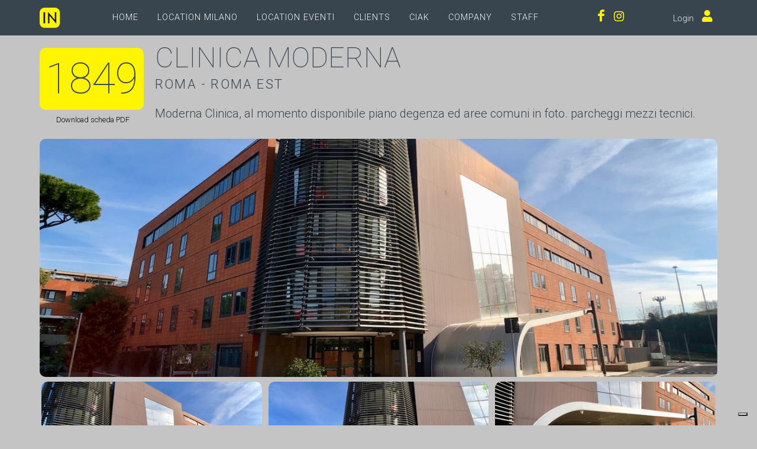

--- FILE ---
content_type: text/html; charset=utf-8
request_url: https://inlocation.it/location/1849
body_size: 48680
content:

<!DOCTYPE html>
<html dir="ltr" lang="IT">
<head>
    

<script type="text/javascript">
var _iub = _iub || [];
_iub.csConfiguration = {"siteId":3778384,"cookiePolicyId":11487658,"lang":"it"};
</script>
<script type="text/javascript" src="https://cs.iubenda.com/autoblocking/3778384.js"></script>
<script type="text/javascript" src="//cdn.iubenda.com/cs/iubenda_cs.js" charset="UTF-8" async></script>

	<meta http-equiv="content-type" content="text/html; charset=utf-8" />
	<meta name="author" content="Quantium Srl" />
	<meta name="keywords" content="location,cinema,film,serie tv,spot,shooting,roma,milano" />
	<meta name="description" content="&lt;p&gt;Moderna&amp;nbsp;Clinica,&amp;nbsp;al momento disponibile&amp;nbsp;piano degenza ed aree comuni in foto.&amp;nbsp;parcheggi mezzi tecnici.&lt;/p&gt;
" />

	<!-- Stylesheets
	============================================= -->
	<!--<link href="https://fonts.googleapis.com/css?family=Lato:300,400,400i,700|Poppins:300,400,500,600,700|PT+Serif:400,400i&display=swap" rel="stylesheet" type="text/css" />-->
	<link rel="preconnect" href="https://fonts.googleapis.com">
	<link rel="preconnect" href="https://fonts.gstatic.com" crossorigin>
	<link href="https://fonts.googleapis.com/css2?family=Roboto:ital,wght@0,100;0,300;0,400;0,500;1,100;1,300;1,400;1,500&display=swap" rel="stylesheet">
	<link rel="stylesheet" href="/css/bootstrap.css" type="text/css" />
	<link rel="stylesheet" href="/style.css" type="text/css" />
	<link rel="stylesheet" href="/css/fonts.css" type="text/css" />
	<link rel="stylesheet" href="/css/swiper.css" type="text/css" />
	<link rel="stylesheet" href="/css/dark.css" type="text/css" />
	<link rel="stylesheet" href="/css/font-icons.css" type="text/css" />
	<link rel="stylesheet" href="https://cdn.jsdelivr.net/npm/bootstrap-icons@1.8.1/font/bootstrap-icons.css" type="text/css" />
	<link rel="stylesheet" href="/css/animate.css" type="text/css" />
	<link rel="stylesheet" href="/css/magnific-popup.css" type="text/css" />

	<link rel="stylesheet" href="/css/custom.css" type="text/css" />
	<meta name="viewport" content="width=device-width, initial-scale=1" />
	
	<link rel="icon" href="/images/favicon.png" type="image/png" sizes="16x16">
	
	<!-- Plugins/Components CSS -->
	<link rel="stylesheet" href="/css/components/bs-filestyle.css">	

    <!-- External JavaScripts
    ============================================= -->
    <script type="text/javascript" src="/js/jquery.js"></script>
    <script type="text/javascript" src="/js/plugins.js"></script>
	
	<!-- SLIDER REVOLUTION 5.x SCRIPTS  -->
    <script type="text/javascript" src="/include/rs-plugin/js/jquery.themepunch.tools.min.js"></script>
    <script type="text/javascript" src="/include/rs-plugin/js/jquery.themepunch.revolution.min.js"></script>

        <!-- Slider Revolution extension scripts. ONLY NEEDED FOR LOCAL TESTING --> 
        <script type="text/javascript" src="/include/rs-plugin/js/extensions/revolution.extension.actions.min.js"></script>
        <script type="text/javascript" src="/include/rs-plugin/js/extensions/revolution.extension.carousel.min.js"></script>
        <script type="text/javascript" src="/include/rs-plugin/js/extensions/revolution.extension.kenburn.min.js"></script>
        <script type="text/javascript" src="/include/rs-plugin/js/extensions/revolution.extension.layeranimation.min.js"></script>
        <script type="text/javascript" src="/include/rs-plugin/js/extensions/revolution.extension.migration.min.js"></script>
        <script type="text/javascript" src="/include/rs-plugin/js/extensions/revolution.extension.navigation.min.js"></script>
        <script type="text/javascript" src="/include/rs-plugin/js/extensions/revolution.extension.parallax.min.js"></script>
        <script type="text/javascript" src="/include/rs-plugin/js/extensions/revolution.extension.slideanims.min.js"></script>
        <script type="text/javascript" src="/include/rs-plugin/js/extensions/revolution.extension.video.min.js"></script>
	
	<!-- SLIDER REVOLUTION 5.x CSS SETTINGS -->
	<link rel="stylesheet" type="text/css" href="/include/rs-plugin/css/settings.css" media="screen" />
	<link rel="stylesheet" type="text/css" href="/include/rs-plugin/css/layers.css">
	<link rel="stylesheet" type="text/css" href="/include/rs-plugin/css/navigation.css">
	
	<!-- SVGMAP -->
	
	<link href="/mapsvg/css/mapsvg.css" rel="stylesheet">
	<script type="text/javascript" src="/js/jquery.mousewheel.min.js"></script>
	<script type="text/javascript" src="/mapsvg/js/mapsvg.min.js"></script>
	
	<!--<link rel="stylesheet" href="/css/font-awesome.min.css" type="text/css" />-->
	
    <!-- Document Title
    ============================================= -->
    <title>Clinica in stile Moderno a Roma - Location per Cinema/TV, Eventi, Foto, Spot - #1849</title>
	
	<style>

        .revo-slider-occhiello-text {
            font-size: 20px;
            font-family: 'Lato', sans-serif;
            width: 650px;
            text-align: center;
            line-height: 1.5;
        }

        .revo-slider-titolo-text {
            font-size: 45px;
            font-weight: 700;
            letter-spacing: -1px;
            font-family: 'Raleway', sans-serif;
            padding: 15px 20px;
            border-top: 2px solid #FFF;
            border-bottom: 2px solid #FFF;
			text-transform: uppercase;
			text-align: center;
			color: white;
			text-shadow: #000 0px 5px 10px;
			line-height: 1.1;
        }

        .revo-slider-sommario-text {
            font-size: 16px;
            font-weight: 400;
            letter-spacing: 3px;
            font-family: 'Raleway', sans-serif;
			text-align: center;
        }

    </style>

</head>
	<body class="stretched dark">

    <!-- Document Wrapper
    ============================================= -->
    <div id="wrapper" class="clearfix">

	    <!-- TopBar
        ============================================= -->
		
		
        <!-- Header
        ============================================= -->
				<!-- Header
		============================================= -->
		<header id="header" class="static-sticky header-size-sm xtransparent-header semi-transparent dark">

            <div id="header-wrap">
			
				<div class="container">

					<div class="header-row">

						<!-- Logo
						============================================= -->
						                    <div id="logo" class="me-lg-5">
                        <a href="/" class="standard-logo" data-dark-logo="/images/logo.png"><img src="/images/logo.png" alt="Logo"></a>
                        <a href="/" class="retina-logo" data-dark-logo="/images/logo.png"><img src="/images/logo.png" alt="Logo"></a>
                    </div><!-- #logo end -->

						
						<!-- Misc
						============================================= -->
												<div class="header-misc">

							
							                        <div id="top-cart" class="header-misc-icon">
							<a href="https://www.facebook.com/inlocation.it" title="Facebook">
								<i class="i-plainx icon-facebook"></i>
							</a>
                        </div><!-- #top-cart end -->

						<div id="top-cart" class="header-misc-icon">
							<a href="https://www.instagram.com/in_location/" title="Instagram">
								<i class="i-plainx icon-instagram"></i>
							</a>                        
						</div><!-- #top-cart end -->
						
						<div id="top-cart" class="header-misc-icon" style="width:50px;">
						</div>
						
						
						
						<div id="top-cart" class="header-misc-icon">
							<span style="font-weight:300;font-size:0.9rem;">
									Login
						
							</span>
							
								<a href="/login" title="Accedi / registrati">
									<i class="i-plainx icon-user" style="margin-left: 10px;"></i>
								</a>

						</div>

							
						
						</div>
						
						<div id="primary-menu-trigger">
							<svg class="svg-trigger" viewBox="0 0 100 100"><path d="m 30,33 h 40 c 3.722839,0 7.5,3.126468 7.5,8.578427 0,5.451959 -2.727029,8.421573 -7.5,8.421573 h -20"></path><path d="m 30,50 h 40"></path><path d="m 70,67 h -40 c 0,0 -7.5,-0.802118 -7.5,-8.365747 0,-7.563629 7.5,-8.634253 7.5,-8.634253 h 20"></path></svg>
						</div>

						<!-- Primary Navigation
						============================================= -->
											<nav class="primary-menu me-lg-auto">

						<ul class='menu-container'>
<li class='menu-item'><a class='menu-link' href="/home">Home</a></li>
<li class='menu-item'><a class='menu-link' href="/zone/regione/lombardia">Location Milano</a></li>
<li class='menu-item'><a class='menu-link' href="/eventi">Location Eventi</a></li>
<li class='menu-item'><a class='menu-link' href="/clients">Clients</a></li>
<li class='menu-item'><a class='menu-link' href="/ciak">Ciak</a></li>
<li class='menu-item'><a class='menu-link' href="/company">Company</a></li>
<li class='menu-item'><a class='menu-link' href="/staff">Staff</a></li>
</ul> 

					</nav>
						
					<form class="top-search-form" action="/ricerca" method="post">
						<input type="text" name="s" class="form-control" value="" placeholder="Digita il testo da cercare e premi Invio...">
					</form>


					</div>
					
				</div>

            </div>

        </header><!-- #header end -->
			
        <!-- Slider
        ============================================= -->
		
        
        <!-- Page Title
        ============================================= -->
        

        <!-- Content
        ============================================= -->
        

		<section id="content">
            <div class="content-wrap p-0">
	            <div class="container clearfix pb-3" data-lightbox="gallery">


				
					<div class="row mb-0">

						<div class="col-12 col-xl-2 mb-0">
							<div style="margin-top:20px;">
								<h1 class="location-id"><span class="location-idx">1849</span></h1>
							</div>

								<div class="location-download" id="pdfdownload"><a href="/pdf/1849/SU5MT0NBVElPTjE4NDk=" target="pdf" title="Scarica il pdf da stampare" style="vertical-align:bottom; color:black;"><i class="icon-filez"></i> Download scheda PDF</a></div>

						</div>
						
						<div class="col-12 col-xl-10 mb-0">
							<h1 class="location-title">clinica moderna 
							</h1>
							
							<h2 class="location-address mb-1">Roma   - Roma Est </h2>
								<div class="location-text"><p>Moderna&nbsp;Clinica,&nbsp;al momento disponibile&nbsp;piano degenza ed aree comuni in foto.&nbsp;parcheggi mezzi tecnici.</p>
</div>
							
						</div>

						

					</div>

					<div class="row mb-0">

						<div class="preview" style="float:left; position:relative; margin-bottom:5px; ">
							<a data-lightbox="gallery-item" href="\public\AidCMS\images\1849_o_1ggmon56vsacqkb1c60v1fdtkn.jpg?overlay=mylogohd3.png"><img id="locpreview" src="\public\AidCMS\images\1849_o_1ggmon56vsacqkb1c60v1fdtkn.jpg?&amp;width=1280&amp;height=450&amp;mode=crop" alt="" style="width:100%;"></a>
							
						</div><!-- /.preview -->
					
					</div>
				
					
					
						<div id="portfolio" class="portfolio row grid-container gutter-5 mb-5" data-lightbox="gallery" data-layout="fitRows">
					

					
		<article class="portfolio-item col-md-4 col-sm-6 col-12 pf-media pf-icons">
			<div class="grid-inner">
				<div class='portfolio-image'>
					<a href='\public\AidCMS\images\1849_o_1ggmon56u1cpa1efd3cj1gko171fl.jpg?overlay=mylogohd3.png' data-lightbox='gallery-item'><img src='\public\AidCMS\images\1849_o_1ggmon56u1cpa1efd3cj1gko171fl.jpg?&amp;width=400&amp;height=225&amp;mode=crop' class='imgmfp'/></a>
				</div>
			</div>
		</article>
		<article class="portfolio-item col-md-4 col-sm-6 col-12 pf-media pf-icons">
			<div class="grid-inner">
				<div class='portfolio-image'>
					<a href='\public\AidCMS\images\1849_o_1ggmon56v1p0vm7b1p9v1smt8e8m.jpg?overlay=mylogohd3.png' data-lightbox='gallery-item'><img src='\public\AidCMS\images\1849_o_1ggmon56v1p0vm7b1p9v1smt8e8m.jpg?&amp;width=400&amp;height=225&amp;mode=crop' class='imgmfp'/></a>
				</div>
			</div>
		</article>
		<article class="portfolio-item col-md-4 col-sm-6 col-12 pf-media pf-icons">
			<div class="grid-inner">
				<div class='portfolio-image'>
					<a href='\public\AidCMS\images\1849_o_1ggmon56v1k7b16be1ol11mo19vho.jpg?overlay=mylogohd3.png' data-lightbox='gallery-item'><img src='\public\AidCMS\images\1849_o_1ggmon56v1k7b16be1ol11mo19vho.jpg?&amp;width=400&amp;height=225&amp;mode=crop' class='imgmfp'/></a>
				</div>
			</div>
		</article>
		<article class="portfolio-item col-md-4 col-sm-6 col-12 pf-media pf-icons">
			<div class="grid-inner">
				<div class='portfolio-image'>
					<a href='\public\AidCMS\images\1849_o_1ggmon56v16ptel41o4l1014161lt.jpg?overlay=mylogohd3.png' data-lightbox='gallery-item'><img src='\public\AidCMS\images\1849_o_1ggmon56v16ptel41o4l1014161lt.jpg?&amp;width=400&amp;height=225&amp;mode=crop' class='imgmfp'/></a>
				</div>
			</div>
		</article>
		<article class="portfolio-item col-md-4 col-sm-6 col-12 pf-media pf-icons">
			<div class="grid-inner">
				<div class='portfolio-image'>
					<a href='\public\AidCMS\images\1849_o_1ggmnp5jtcv31k72kh11p46rmr2u.jpg?overlay=mylogohd3.png' data-lightbox='gallery-item'><img src='\public\AidCMS\images\1849_o_1ggmnp5jtcv31k72kh11p46rmr2u.jpg?&amp;width=400&amp;height=225&amp;mode=crop' class='imgmfp'/></a>
				</div>
			</div>
		</article>
		<article class="portfolio-item col-md-4 col-sm-6 col-12 pf-media pf-icons">
			<div class="grid-inner">
				<div class='portfolio-image'>
					<a href='\public\AidCMS\images\1849_o_1ggmnp5jt1brrv7kc6h1s096eq33.jpg?overlay=mylogohd3.png' data-lightbox='gallery-item'><img src='\public\AidCMS\images\1849_o_1ggmnp5jt1brrv7kc6h1s096eq33.jpg?&amp;width=400&amp;height=225&amp;mode=crop' class='imgmfp'/></a>
				</div>
			</div>
		</article>
		<article class="portfolio-item col-md-4 col-sm-6 col-12 pf-media pf-icons">
			<div class="grid-inner">
				<div class='portfolio-image'>
					<a href='\public\AidCMS\images\1849_o_1ggmnp5jt1sg715ktd5s1d46hn30.jpg?overlay=mylogohd3.png' data-lightbox='gallery-item'><img src='\public\AidCMS\images\1849_o_1ggmnp5jt1sg715ktd5s1d46hn30.jpg?&amp;width=400&amp;height=225&amp;mode=crop' class='imgmfp'/></a>
				</div>
			</div>
		</article>
		<article class="portfolio-item col-md-4 col-sm-6 col-12 pf-media pf-icons">
			<div class="grid-inner">
				<div class='portfolio-image'>
					<a href='\public\AidCMS\images\1849_o_1ggmnp5jt1qaok6k14511tcem9c32.jpg?overlay=mylogohd3.png' data-lightbox='gallery-item'><img src='\public\AidCMS\images\1849_o_1ggmnp5jt1qaok6k14511tcem9c32.jpg?&amp;width=400&amp;height=225&amp;mode=crop' class='imgmfp'/></a>
				</div>
			</div>
		</article>
		<article class="portfolio-item col-md-4 col-sm-6 col-12 pf-media pf-icons">
			<div class="grid-inner">
				<div class='portfolio-image'>
					<a href='\public\AidCMS\images\1849_o_1ggmnp5jtvdho4o1han1u0fsu634.jpg?overlay=mylogohd3.png' data-lightbox='gallery-item'><img src='\public\AidCMS\images\1849_o_1ggmnp5jtvdho4o1han1u0fsu634.jpg?&amp;width=400&amp;height=225&amp;mode=crop' class='imgmfp'/></a>
				</div>
			</div>
		</article>
		<article class="portfolio-item col-md-4 col-sm-6 col-12 pf-media pf-icons">
			<div class="grid-inner">
				<div class='portfolio-image'>
					<a href='\public\AidCMS\images\1849_o_1ggmnp5jt1ufvsr6t7oftb1lk635.jpg?overlay=mylogohd3.png' data-lightbox='gallery-item'><img src='\public\AidCMS\images\1849_o_1ggmnp5jt1ufvsr6t7oftb1lk635.jpg?&amp;width=400&amp;height=225&amp;mode=crop' class='imgmfp'/></a>
				</div>
			</div>
		</article>
		<article class="portfolio-item col-md-4 col-sm-6 col-12 pf-media pf-icons">
			<div class="grid-inner">
				<div class='portfolio-image'>
					<a href='\public\AidCMS\images\1849_o_1ggmnp5jt1cov17bp8917liv1p36.jpg?overlay=mylogohd3.png' data-lightbox='gallery-item'><img src='\public\AidCMS\images\1849_o_1ggmnp5jt1cov17bp8917liv1p36.jpg?&amp;width=400&amp;height=225&amp;mode=crop' class='imgmfp'/></a>
				</div>
			</div>
		</article>
		<article class="portfolio-item col-md-4 col-sm-6 col-12 pf-media pf-icons">
			<div class="grid-inner">
				<div class='portfolio-image'>
					<a href='\public\AidCMS\images\1849_o_1ggmnp5jtsl2154gi061bij6h238.jpg?overlay=mylogohd3.png' data-lightbox='gallery-item'><img src='\public\AidCMS\images\1849_o_1ggmnp5jtsl2154gi061bij6h238.jpg?&amp;width=400&amp;height=225&amp;mode=crop' class='imgmfp'/></a>
				</div>
			</div>
		</article>
		<article class="portfolio-item col-md-4 col-sm-6 col-12 pf-media pf-icons">
			<div class="grid-inner">
				<div class='portfolio-image'>
					<a href='\public\AidCMS\images\1849_o_1ggmnp5jtuoq1dqu9851d2st0t3b.jpg?overlay=mylogohd3.png' data-lightbox='gallery-item'><img src='\public\AidCMS\images\1849_o_1ggmnp5jtuoq1dqu9851d2st0t3b.jpg?&amp;width=400&amp;height=225&amp;mode=crop' class='imgmfp'/></a>
				</div>
			</div>
		</article>
		<article class="portfolio-item col-md-4 col-sm-6 col-12 pf-media pf-icons">
			<div class="grid-inner">
				<div class='portfolio-image'>
					<a href='\public\AidCMS\images\1849_o_1ggmnp5jt17qf1tm16h65cv4f43d.jpg?overlay=mylogohd3.png' data-lightbox='gallery-item'><img src='\public\AidCMS\images\1849_o_1ggmnp5jt17qf1tm16h65cv4f43d.jpg?&amp;width=400&amp;height=225&amp;mode=crop' class='imgmfp'/></a>
				</div>
			</div>
		</article>
		<article class="portfolio-item col-md-4 col-sm-6 col-12 pf-media pf-icons">
			<div class="grid-inner">
				<div class='portfolio-image'>
					<a href='\public\AidCMS\images\1849_o_1ggmnp5jtpuv15uois51ic2umf3e.jpg?overlay=mylogohd3.png' data-lightbox='gallery-item'><img src='\public\AidCMS\images\1849_o_1ggmnp5jtpuv15uois51ic2umf3e.jpg?&amp;width=400&amp;height=225&amp;mode=crop' class='imgmfp'/></a>
				</div>
			</div>
		</article>
		<article class="portfolio-item col-md-4 col-sm-6 col-12 pf-media pf-icons">
			<div class="grid-inner">
				<div class='portfolio-image'>
					<a href='\public\AidCMS\images\1849_o_1ggmnp5jt671or17sp14vjlb03f.jpg?overlay=mylogohd3.png' data-lightbox='gallery-item'><img src='\public\AidCMS\images\1849_o_1ggmnp5jt671or17sp14vjlb03f.jpg?&amp;width=400&amp;height=225&amp;mode=crop' class='imgmfp'/></a>
				</div>
			</div>
		</article>
		<article class="portfolio-item col-md-4 col-sm-6 col-12 pf-media pf-icons">
			<div class="grid-inner">
				<div class='portfolio-image'>
					<a href='\public\AidCMS\images\1849_o_1ggmnp5jt5jq1pr915ipo4p1ujl3g.jpg?overlay=mylogohd3.png' data-lightbox='gallery-item'><img src='\public\AidCMS\images\1849_o_1ggmnp5jt5jq1pr915ipo4p1ujl3g.jpg?&amp;width=400&amp;height=225&amp;mode=crop' class='imgmfp'/></a>
				</div>
			</div>
		</article>
		<article class="portfolio-item col-md-4 col-sm-6 col-12 pf-media pf-icons">
			<div class="grid-inner">
				<div class='portfolio-image'>
					<a href='\public\AidCMS\images\1849_o_1ggmnp5jt16b21k031j0lb1v233h.jpg?overlay=mylogohd3.png' data-lightbox='gallery-item'><img src='\public\AidCMS\images\1849_o_1ggmnp5jt16b21k031j0lb1v233h.jpg?&amp;width=400&amp;height=225&amp;mode=crop' class='imgmfp'/></a>
				</div>
			</div>
		</article>
		<article class="portfolio-item col-md-4 col-sm-6 col-12 pf-media pf-icons">
			<div class="grid-inner">
				<div class='portfolio-image'>
					<a href='\public\AidCMS\images\1849_o_1ggmnp5jt2dkgsc70c7lc1kmo3i.jpg?overlay=mylogohd3.png' data-lightbox='gallery-item'><img src='\public\AidCMS\images\1849_o_1ggmnp5jt2dkgsc70c7lc1kmo3i.jpg?&amp;width=400&amp;height=225&amp;mode=crop' class='imgmfp'/></a>
				</div>
			</div>
		</article>
		<article class="portfolio-item col-md-4 col-sm-6 col-12 pf-media pf-icons">
			<div class="grid-inner">
				<div class='portfolio-image'>
					<a href='\public\AidCMS\images\1849_o_1ggmnp5jtoe48e713k01m9m1d8u3j.jpg?overlay=mylogohd3.png' data-lightbox='gallery-item'><img src='\public\AidCMS\images\1849_o_1ggmnp5jtoe48e713k01m9m1d8u3j.jpg?&amp;width=400&amp;height=225&amp;mode=crop' class='imgmfp'/></a>
				</div>
			</div>
		</article>
		<article class="portfolio-item col-md-4 col-sm-6 col-12 pf-media pf-icons">
			<div class="grid-inner">
				<div class='portfolio-image'>
					<a href='\public\AidCMS\images\1849_o_1ggmnp5jtd2nvn0165p54g14753l.jpg?overlay=mylogohd3.png' data-lightbox='gallery-item'><img src='\public\AidCMS\images\1849_o_1ggmnp5jtd2nvn0165p54g14753l.jpg?&amp;width=400&amp;height=225&amp;mode=crop' class='imgmfp'/></a>
				</div>
			</div>
		</article>
		<article class="portfolio-item col-md-4 col-sm-6 col-12 pf-media pf-icons">
			<div class="grid-inner">
				<div class='portfolio-image'>
					<a href='\public\AidCMS\images\1849_o_1ggmnp5jt19c31toa1irb1bpd9ud3m.jpg?overlay=mylogohd3.png' data-lightbox='gallery-item'><img src='\public\AidCMS\images\1849_o_1ggmnp5jt19c31toa1irb1bpd9ud3m.jpg?&amp;width=400&amp;height=225&amp;mode=crop' class='imgmfp'/></a>
				</div>
			</div>
		</article>
		<article class="portfolio-item col-md-4 col-sm-6 col-12 pf-media pf-icons">
			<div class="grid-inner">
				<div class='portfolio-image'>
					<a href='\public\AidCMS\images\1849_o_1ggmnp5jtfd21ugqgc01rg3rhc3n.jpg?overlay=mylogohd3.png' data-lightbox='gallery-item'><img src='\public\AidCMS\images\1849_o_1ggmnp5jtfd21ugqgc01rg3rhc3n.jpg?&amp;width=400&amp;height=225&amp;mode=crop' class='imgmfp'/></a>
				</div>
			</div>
		</article>
		<article class="portfolio-item col-md-4 col-sm-6 col-12 pf-media pf-icons">
			<div class="grid-inner">
				<div class='portfolio-image'>
					<a href='\public\AidCMS\images\1849_o_1ggmnp5julei1i233cb1vbt1jdl3s.jpg?overlay=mylogohd3.png' data-lightbox='gallery-item'><img src='\public\AidCMS\images\1849_o_1ggmnp5julei1i233cb1vbt1jdl3s.jpg?&amp;width=400&amp;height=225&amp;mode=crop' class='imgmfp'/></a>
				</div>
			</div>
		</article>
		<article class="portfolio-item col-md-4 col-sm-6 col-12 pf-media pf-icons">
			<div class="grid-inner">
				<div class='portfolio-image'>
					<a href='\public\AidCMS\images\1849_o_1ggmnp5juepv1sd67t91ls6mck3t.jpg?overlay=mylogohd3.png' data-lightbox='gallery-item'><img src='\public\AidCMS\images\1849_o_1ggmnp5juepv1sd67t91ls6mck3t.jpg?&amp;width=400&amp;height=225&amp;mode=crop' class='imgmfp'/></a>
				</div>
			</div>
		</article>
		<article class="portfolio-item col-md-4 col-sm-6 col-12 pf-media pf-icons">
			<div class="grid-inner">
				<div class='portfolio-image'>
					<a href='\public\AidCMS\images\1849_o_1ggmnp5ju44mdsn1kk2c0f7so3v.jpg?overlay=mylogohd3.png' data-lightbox='gallery-item'><img src='\public\AidCMS\images\1849_o_1ggmnp5ju44mdsn1kk2c0f7so3v.jpg?&amp;width=400&amp;height=225&amp;mode=crop' class='imgmfp'/></a>
				</div>
			</div>
		</article>
		<article class="portfolio-item col-md-4 col-sm-6 col-12 pf-media pf-icons">
			<div class="grid-inner">
				<div class='portfolio-image'>
					<a href='\public\AidCMS\images\1849_o_1ggmnp5ju1u8a1h924rtvi11gng40.jpg?overlay=mylogohd3.png' data-lightbox='gallery-item'><img src='\public\AidCMS\images\1849_o_1ggmnp5ju1u8a1h924rtvi11gng40.jpg?&amp;width=400&amp;height=225&amp;mode=crop' class='imgmfp'/></a>
				</div>
			</div>
		</article>
		<article class="portfolio-item col-md-4 col-sm-6 col-12 pf-media pf-icons">
			<div class="grid-inner">
				<div class='portfolio-image'>
					<a href='\public\AidCMS\images\1849_o_1ggmnp5ju1kj71oeff5a6t31cll43.jpg?overlay=mylogohd3.png' data-lightbox='gallery-item'><img src='\public\AidCMS\images\1849_o_1ggmnp5ju1kj71oeff5a6t31cll43.jpg?&amp;width=400&amp;height=225&amp;mode=crop' class='imgmfp'/></a>
				</div>
			</div>
		</article>
		<article class="portfolio-item col-md-4 col-sm-6 col-12 pf-media pf-icons">
			<div class="grid-inner">
				<div class='portfolio-image'>
					<a href='\public\AidCMS\images\1849_o_1ggmnp5ju1d8n1r76udc1l2r5ip44.jpg?overlay=mylogohd3.png' data-lightbox='gallery-item'><img src='\public\AidCMS\images\1849_o_1ggmnp5ju1d8n1r76udc1l2r5ip44.jpg?&amp;width=400&amp;height=225&amp;mode=crop' class='imgmfp'/></a>
				</div>
			</div>
		</article>
		<article class="portfolio-item col-md-4 col-sm-6 col-12 pf-media pf-icons">
			<div class="grid-inner">
				<div class='portfolio-image'>
					<a href='\public\AidCMS\images\1849_o_1ggmnp5juhj4118ear21ts5131l45.jpg?overlay=mylogohd3.png' data-lightbox='gallery-item'><img src='\public\AidCMS\images\1849_o_1ggmnp5juhj4118ear21ts5131l45.jpg?&amp;width=400&amp;height=225&amp;mode=crop' class='imgmfp'/></a>
				</div>
			</div>
		</article>
		<article class="portfolio-item col-md-4 col-sm-6 col-12 pf-media pf-icons">
			<div class="grid-inner">
				<div class='portfolio-image'>
					<a href='\public\AidCMS\images\1849_o_1ggmnp5jucj912re7fu1riklut46.jpg?overlay=mylogohd3.png' data-lightbox='gallery-item'><img src='\public\AidCMS\images\1849_o_1ggmnp5jucj912re7fu1riklut46.jpg?&amp;width=400&amp;height=225&amp;mode=crop' class='imgmfp'/></a>
				</div>
			</div>
		</article>
		<article class="portfolio-item col-md-4 col-sm-6 col-12 pf-media pf-icons">
			<div class="grid-inner">
				<div class='portfolio-image'>
					<a href='\public\AidCMS\images\1849_o_1ggmon56v15i1hruo19kg41ogjr.jpg?overlay=mylogohd3.png' data-lightbox='gallery-item'><img src='\public\AidCMS\images\1849_o_1ggmon56v15i1hruo19kg41ogjr.jpg?&amp;width=400&amp;height=225&amp;mode=crop' class='imgmfp'/></a>
				</div>
			</div>
		</article>
		<article class="portfolio-item col-md-4 col-sm-6 col-12 pf-media pf-icons">
			<div class="grid-inner">
				<div class='portfolio-image'>
					<a href='\public\AidCMS\images\1849_o_1ggmon56v4566uh226fa4ngs.jpg?overlay=mylogohd3.png' data-lightbox='gallery-item'><img src='\public\AidCMS\images\1849_o_1ggmon56v4566uh226fa4ngs.jpg?&amp;width=400&amp;height=225&amp;mode=crop' class='imgmfp'/></a>
				</div>
			</div>
		</article>
		<article class="portfolio-item col-md-4 col-sm-6 col-12 pf-media pf-icons">
			<div class="grid-inner">
				<div class='portfolio-image'>
					<a href='\public\AidCMS\images\1849_o_1ggmnp5jurv418549g81o2i12023r.jpg?overlay=mylogohd3.png' data-lightbox='gallery-item'><img src='\public\AidCMS\images\1849_o_1ggmnp5jurv418549g81o2i12023r.jpg?&amp;width=400&amp;height=225&amp;mode=crop' class='imgmfp'/></a>
				</div>
			</div>
		</article>
		<article class="portfolio-item col-md-4 col-sm-6 col-12 pf-media pf-icons">
			<div class="grid-inner">
				<div class='portfolio-image'>
					<a href='\public\AidCMS\images\1849_o_1ggmnp5ju4eigcegdb1k8f9o13q.jpg?overlay=mylogohd3.png' data-lightbox='gallery-item'><img src='\public\AidCMS\images\1849_o_1ggmnp5ju4eigcegdb1k8f9o13q.jpg?&amp;width=400&amp;height=225&amp;mode=crop' class='imgmfp'/></a>
				</div>
			</div>
		</article>
		<article class="portfolio-item col-md-4 col-sm-6 col-12 pf-media pf-icons">
			<div class="grid-inner">
				<div class='portfolio-image'>
					<a href='\public\AidCMS\images\1849_o_1ggmnp5ju9du17s3182s1lo0fag3p.jpg?overlay=mylogohd3.png' data-lightbox='gallery-item'><img src='\public\AidCMS\images\1849_o_1ggmnp5ju9du17s3182s1lo0fag3p.jpg?&amp;width=400&amp;height=225&amp;mode=crop' class='imgmfp'/></a>
				</div>
			</div>
		</article>
		<article class="portfolio-item col-md-4 col-sm-6 col-12 pf-media pf-icons">
			<div class="grid-inner">
				<div class='portfolio-image'>
					<a href='\public\AidCMS\images\1849_o_1ggmnp5jurrh1h3v17321tnlq147.jpg?overlay=mylogohd3.png' data-lightbox='gallery-item'><img src='\public\AidCMS\images\1849_o_1ggmnp5jurrh1h3v17321tnlq147.jpg?&amp;width=400&amp;height=225&amp;mode=crop' class='imgmfp'/></a>
				</div>
			</div>
		</article>
		<article class="portfolio-item col-md-4 col-sm-6 col-12 pf-media pf-icons">
			<div class="grid-inner">
				<div class='portfolio-image'>
					<a href='\public\AidCMS\images\1849_o_1ggmnp5jtbvi93j1m4mjdheaa2t.jpg?overlay=mylogohd3.png' data-lightbox='gallery-item'><img src='\public\AidCMS\images\1849_o_1ggmnp5jtbvi93j1m4mjdheaa2t.jpg?&amp;width=400&amp;height=225&amp;mode=crop' class='imgmfp'/></a>
				</div>
			</div>
		</article>
		<article class="portfolio-item col-md-4 col-sm-6 col-12 pf-media pf-icons">
			<div class="grid-inner">
				<div class='portfolio-image'>
					<a href='\public\AidCMS\images\1849_o_1ggmnp5ju1bmfti4hb31n081te84a.jpg?overlay=mylogohd3.png' data-lightbox='gallery-item'><img src='\public\AidCMS\images\1849_o_1ggmnp5ju1bmfti4hb31n081te84a.jpg?&amp;width=400&amp;height=225&amp;mode=crop' class='imgmfp'/></a>
				</div>
			</div>
		</article>
		<article class="portfolio-item col-md-4 col-sm-6 col-12 pf-media pf-icons">
			<div class="grid-inner">
				<div class='portfolio-image'>
					<a href='\public\AidCMS\images\1849_o_1ggmnp5juq9914ul143jfn41edt4b.jpg?overlay=mylogohd3.png' data-lightbox='gallery-item'><img src='\public\AidCMS\images\1849_o_1ggmnp5juq9914ul143jfn41edt4b.jpg?&amp;width=400&amp;height=225&amp;mode=crop' class='imgmfp'/></a>
				</div>
			</div>
		</article>
		<article class="portfolio-item col-md-4 col-sm-6 col-12 pf-media pf-icons">
			<div class="grid-inner">
				<div class='portfolio-image'>
					<a href='\public\AidCMS\images\1849_o_1ggmnp5juoi6mvdf9l16d1at34d.jpg?overlay=mylogohd3.png' data-lightbox='gallery-item'><img src='\public\AidCMS\images\1849_o_1ggmnp5juoi6mvdf9l16d1at34d.jpg?&amp;width=400&amp;height=225&amp;mode=crop' class='imgmfp'/></a>
				</div>
			</div>
		</article>
		<article class="portfolio-item col-md-4 col-sm-6 col-12 pf-media pf-icons">
			<div class="grid-inner">
				<div class='portfolio-image'>
					<a href='\public\AidCMS\images\1849_o_1ggmnp5juu011p45bop1cbq1his4e.jpg?overlay=mylogohd3.png' data-lightbox='gallery-item'><img src='\public\AidCMS\images\1849_o_1ggmnp5juu011p45bop1cbq1his4e.jpg?&amp;width=400&amp;height=225&amp;mode=crop' class='imgmfp'/></a>
				</div>
			</div>
		</article>
		<article class="portfolio-item col-md-4 col-sm-6 col-12 pf-media pf-icons">
			<div class="grid-inner">
				<div class='portfolio-image'>
					<a href='\public\AidCMS\images\1849_o_1ggmnp5ju126g11k013lqnlm1h374f.jpg?overlay=mylogohd3.png' data-lightbox='gallery-item'><img src='\public\AidCMS\images\1849_o_1ggmnp5ju126g11k013lqnlm1h374f.jpg?&amp;width=400&amp;height=225&amp;mode=crop' class='imgmfp'/></a>
				</div>
			</div>
		</article>
		<article class="portfolio-item col-md-4 col-sm-6 col-12 pf-media pf-icons">
			<div class="grid-inner">
				<div class='portfolio-image'>
					<a href='\public\AidCMS\images\1849_o_1ggmnp5jum0k3psvbh27fuqn4g.jpg?overlay=mylogohd3.png' data-lightbox='gallery-item'><img src='\public\AidCMS\images\1849_o_1ggmnp5jum0k3psvbh27fuqn4g.jpg?&amp;width=400&amp;height=225&amp;mode=crop' class='imgmfp'/></a>
				</div>
			</div>
		</article>
		<article class="portfolio-item col-md-4 col-sm-6 col-12 pf-media pf-icons">
			<div class="grid-inner">
				<div class='portfolio-image'>
					<a href='\public\AidCMS\images\1849_o_1ggmnp5ju1vka1obq98l1qmrkfm4h.jpg?overlay=mylogohd3.png' data-lightbox='gallery-item'><img src='\public\AidCMS\images\1849_o_1ggmnp5ju1vka1obq98l1qmrkfm4h.jpg?&amp;width=400&amp;height=225&amp;mode=crop' class='imgmfp'/></a>
				</div>
			</div>
		</article>
		<article class="portfolio-item col-md-4 col-sm-6 col-12 pf-media pf-icons">
			<div class="grid-inner">
				<div class='portfolio-image'>
					<a href='\public\AidCMS\images\1849_o_1ggmnp5ju1bok1hbl1lgig1gi94j.jpg?overlay=mylogohd3.png' data-lightbox='gallery-item'><img src='\public\AidCMS\images\1849_o_1ggmnp5ju1bok1hbl1lgig1gi94j.jpg?&amp;width=400&amp;height=225&amp;mode=crop' class='imgmfp'/></a>
				</div>
			</div>
		</article>
		<article class="portfolio-item col-md-4 col-sm-6 col-12 pf-media pf-icons">
			<div class="grid-inner">
				<div class='portfolio-image'>
					<a href='\public\AidCMS\images\1849_o_1ggmnp5juh631pef1a0f9os1rsl4k.jpg?overlay=mylogohd3.png' data-lightbox='gallery-item'><img src='\public\AidCMS\images\1849_o_1ggmnp5juh631pef1a0f9os1rsl4k.jpg?&amp;width=400&amp;height=225&amp;mode=crop' class='imgmfp'/></a>
				</div>
			</div>
		</article>
		<article class="portfolio-item col-md-4 col-sm-6 col-12 pf-media pf-icons">
			<div class="grid-inner">
				<div class='portfolio-image'>
					<a href='\public\AidCMS\images\1849_o_1ggmnp5juvpoe6hcg1172d1g1v4l.jpg?overlay=mylogohd3.png' data-lightbox='gallery-item'><img src='\public\AidCMS\images\1849_o_1ggmnp5juvpoe6hcg1172d1g1v4l.jpg?&amp;width=400&amp;height=225&amp;mode=crop' class='imgmfp'/></a>
				</div>
			</div>
		</article>
		<article class="portfolio-item col-md-4 col-sm-6 col-12 pf-media pf-icons">
			<div class="grid-inner">
				<div class='portfolio-image'>
					<a href='\public\AidCMS\images\1849_o_1ggmnp5jum3r1u1r18bh15oof3e4m.jpg?overlay=mylogohd3.png' data-lightbox='gallery-item'><img src='\public\AidCMS\images\1849_o_1ggmnp5jum3r1u1r18bh15oof3e4m.jpg?&amp;width=400&amp;height=225&amp;mode=crop' class='imgmfp'/></a>
				</div>
			</div>
		</article>
		<article class="portfolio-item col-md-4 col-sm-6 col-12 pf-media pf-icons">
			<div class="grid-inner">
				<div class='portfolio-image'>
					<a href='\public\AidCMS\images\1849_o_1ggmnp5juqrk1pf9ateaqal664o.jpg?overlay=mylogohd3.png' data-lightbox='gallery-item'><img src='\public\AidCMS\images\1849_o_1ggmnp5juqrk1pf9ateaqal664o.jpg?&amp;width=400&amp;height=225&amp;mode=crop' class='imgmfp'/></a>
				</div>
			</div>
		</article>
		<article class="portfolio-item col-md-4 col-sm-6 col-12 pf-media pf-icons">
			<div class="grid-inner">
				<div class='portfolio-image'>
					<a href='\public\AidCMS\images\1849_o_1ggmnp5ju1ui41tv811ve1hjp1pjs4p.jpg?overlay=mylogohd3.png' data-lightbox='gallery-item'><img src='\public\AidCMS\images\1849_o_1ggmnp5ju1ui41tv811ve1hjp1pjs4p.jpg?&amp;width=400&amp;height=225&amp;mode=crop' class='imgmfp'/></a>
				</div>
			</div>
		</article>
		<article class="portfolio-item col-md-4 col-sm-6 col-12 pf-media pf-icons">
			<div class="grid-inner">
				<div class='portfolio-image'>
					<a href='\public\AidCMS\images\1849_o_1ggmnp5ju1np91v38k651otnjmf4q.jpg?overlay=mylogohd3.png' data-lightbox='gallery-item'><img src='\public\AidCMS\images\1849_o_1ggmnp5ju1np91v38k651otnjmf4q.jpg?&amp;width=400&amp;height=225&amp;mode=crop' class='imgmfp'/></a>
				</div>
			</div>
		</article>
		<article class="portfolio-item col-md-4 col-sm-6 col-12 pf-media pf-icons">
			<div class="grid-inner">
				<div class='portfolio-image'>
					<a href='\public\AidCMS\images\1849_o_1ggmnp5ju168bo31jje1v8h1s4350.jpg?overlay=mylogohd3.png' data-lightbox='gallery-item'><img src='\public\AidCMS\images\1849_o_1ggmnp5ju168bo31jje1v8h1s4350.jpg?&amp;width=400&amp;height=225&amp;mode=crop' class='imgmfp'/></a>
				</div>
			</div>
		</article>
		<article class="portfolio-item col-md-4 col-sm-6 col-12 pf-media pf-icons">
			<div class="grid-inner">
				<div class='portfolio-image'>
					<a href='\public\AidCMS\images\1849_o_1ggmnp5ju8vn1fqm1katdgd1sj54s.jpg?overlay=mylogohd3.png' data-lightbox='gallery-item'><img src='\public\AidCMS\images\1849_o_1ggmnp5ju8vn1fqm1katdgd1sj54s.jpg?&amp;width=400&amp;height=225&amp;mode=crop' class='imgmfp'/></a>
				</div>
			</div>
		</article>
		<article class="portfolio-item col-md-4 col-sm-6 col-12 pf-media pf-icons">
			<div class="grid-inner">
				<div class='portfolio-image'>
					<a href='\public\AidCMS\images\1849_o_1ggmnp5jv169m172u1hon1gfu186t53.jpg?overlay=mylogohd3.png' data-lightbox='gallery-item'><img src='\public\AidCMS\images\1849_o_1ggmnp5jv169m172u1hon1gfu186t53.jpg?&amp;width=400&amp;height=225&amp;mode=crop' class='imgmfp'/></a>
				</div>
			</div>
		</article>
		<article class="portfolio-item col-md-4 col-sm-6 col-12 pf-media pf-icons">
			<div class="grid-inner">
				<div class='portfolio-image'>
					<a href='\public\AidCMS\images\1849_o_1ggmnp5jv9uh1n4du9b10c91hmn52.jpg?overlay=mylogohd3.png' data-lightbox='gallery-item'><img src='\public\AidCMS\images\1849_o_1ggmnp5jv9uh1n4du9b10c91hmn52.jpg?&amp;width=400&amp;height=225&amp;mode=crop' class='imgmfp'/></a>
				</div>
			</div>
		</article>
		<article class="portfolio-item col-md-4 col-sm-6 col-12 pf-media pf-icons">
			<div class="grid-inner">
				<div class='portfolio-image'>
					<a href='\public\AidCMS\images\1849_o_1ggmnp5ju1seugqt183i1fl0149g51.jpg?overlay=mylogohd3.png' data-lightbox='gallery-item'><img src='\public\AidCMS\images\1849_o_1ggmnp5ju1seugqt183i1fl0149g51.jpg?&amp;width=400&amp;height=225&amp;mode=crop' class='imgmfp'/></a>
				</div>
			</div>
		</article>
		<article class="portfolio-item col-md-4 col-sm-6 col-12 pf-media pf-icons">
			<div class="grid-inner">
				<div class='portfolio-image'>
					<a href='\public\AidCMS\images\1849_o_1ggmnp5jujvucn31ejk16b71hg94v.jpg?overlay=mylogohd3.png' data-lightbox='gallery-item'><img src='\public\AidCMS\images\1849_o_1ggmnp5jujvucn31ejk16b71hg94v.jpg?&amp;width=400&amp;height=225&amp;mode=crop' class='imgmfp'/></a>
				</div>
			</div>
		</article>
		<article class="portfolio-item col-md-4 col-sm-6 col-12 pf-media pf-icons">
			<div class="grid-inner">
				<div class='portfolio-image'>
					<a href='\public\AidCMS\images\1849_o_1ggmon56v98o3v191gbob195uq.jpg?overlay=mylogohd3.png' data-lightbox='gallery-item'><img src='\public\AidCMS\images\1849_o_1ggmon56v98o3v191gbob195uq.jpg?&amp;width=400&amp;height=225&amp;mode=crop' class='imgmfp'/></a>
				</div>
			</div>
		</article>
		<article class="portfolio-item col-md-4 col-sm-6 col-12 pf-media pf-icons">
			<div class="grid-inner">
				<div class='portfolio-image'>
					<a href='\public\AidCMS\images\1849_o_1ggmnp5ju1h2b1a60n741m8av2q48.jpg?overlay=mylogohd3.png' data-lightbox='gallery-item'><img src='\public\AidCMS\images\1849_o_1ggmnp5ju1h2b1a60n741m8av2q48.jpg?&amp;width=400&amp;height=225&amp;mode=crop' class='imgmfp'/></a>
				</div>
			</div>
		</article>
		<article class="portfolio-item col-md-4 col-sm-6 col-12 pf-media pf-icons">
			<div class="grid-inner">
				<div class='portfolio-image'>
					<a href='\public\AidCMS\images\1849_o_1ggmnp5juft0tdp6or1r4o16j249.jpg?overlay=mylogohd3.png' data-lightbox='gallery-item'><img src='\public\AidCMS\images\1849_o_1ggmnp5juft0tdp6or1r4o16j249.jpg?&amp;width=400&amp;height=225&amp;mode=crop' class='imgmfp'/></a>
				</div>
			</div>
		</article>
		<article class="portfolio-item col-md-4 col-sm-6 col-12 pf-media pf-icons">
			<div class="grid-inner">
				<div class='portfolio-image'>
					<a href='\public\AidCMS\images\1849_o_1ggmnp5ju1l11101uphm1bgigl4u.jpg?overlay=mylogohd3.png' data-lightbox='gallery-item'><img src='\public\AidCMS\images\1849_o_1ggmnp5ju1l11101uphm1bgigl4u.jpg?&amp;width=400&amp;height=225&amp;mode=crop' class='imgmfp'/></a>
				</div>
			</div>
		</article>
		<article class="portfolio-item col-md-4 col-sm-6 col-12 pf-media pf-icons">
			<div class="grid-inner">
				<div class='portfolio-image'>
					<a href='\public\AidCMS\images\1849_o_1ggmnp5juf7f1s7l3lrs84igm4r.jpg?overlay=mylogohd3.png' data-lightbox='gallery-item'><img src='\public\AidCMS\images\1849_o_1ggmnp5juf7f1s7l3lrs84igm4r.jpg?&amp;width=400&amp;height=225&amp;mode=crop' class='imgmfp'/></a>
				</div>
			</div>
		</article>
		<article class="portfolio-item col-md-4 col-sm-6 col-12 pf-media pf-icons">
			<div class="grid-inner">
				<div class='portfolio-image'>
					<a href='\public\AidCMS\images\1849_o_1ggmon56v1vfa6p11i1f1b923i4u.jpg?overlay=mylogohd3.png' data-lightbox='gallery-item'><img src='\public\AidCMS\images\1849_o_1ggmon56v1vfa6p11i1f1b923i4u.jpg?&amp;width=400&amp;height=225&amp;mode=crop' class='imgmfp'/></a>
				</div>
			</div>
		</article>
		<article class="portfolio-item col-md-4 col-sm-6 col-12 pf-media pf-icons">
			<div class="grid-inner">
				<div class='portfolio-image'>
					<a href='\public\AidCMS\images\1849_o_1ggmon56v2q8136119hh1kh879lp.jpg?overlay=mylogohd3.png' data-lightbox='gallery-item'><img src='\public\AidCMS\images\1849_o_1ggmon56v2q8136119hh1kh879lp.jpg?&amp;width=400&amp;height=225&amp;mode=crop' class='imgmfp'/></a>
				</div>
			</div>
		</article>
		<article class="portfolio-item col-md-4 col-sm-6 col-12 pf-media pf-icons">
			<div class="grid-inner">
				<div class='portfolio-image'>
					<a href='\public\AidCMS\images\1849_o_1ggmon56vc8j17g32e41vrh1m2nv.jpg?overlay=mylogohd3.png' data-lightbox='gallery-item'><img src='\public\AidCMS\images\1849_o_1ggmon56vc8j17g32e41vrh1m2nv.jpg?&amp;width=400&amp;height=225&amp;mode=crop' class='imgmfp'/></a>
				</div>
			</div>
		</article>
		<article class="portfolio-item col-md-4 col-sm-6 col-12 pf-media pf-icons">
			<div class="grid-inner">
				<div class='portfolio-image'>
					<a href='\public\AidCMS\images\1849_o_1ggmnp5jt1bag1miqj9i5a91rr92r.jpg?overlay=mylogohd3.png' data-lightbox='gallery-item'><img src='\public\AidCMS\images\1849_o_1ggmnp5jt1bag1miqj9i5a91rr92r.jpg?&amp;width=400&amp;height=225&amp;mode=crop' class='imgmfp'/></a>
				</div>
			</div>
		</article>
		<article class="portfolio-item col-md-4 col-sm-6 col-12 pf-media pf-icons">
			<div class="grid-inner">
				<div class='portfolio-image'>
					<a href='\public\AidCMS\images\1849_o_1ggmnp5jt7av1d7epuf1jju5e72o.jpg?overlay=mylogohd3.png' data-lightbox='gallery-item'><img src='\public\AidCMS\images\1849_o_1ggmnp5jt7av1d7epuf1jju5e72o.jpg?&amp;width=400&amp;height=225&amp;mode=crop' class='imgmfp'/></a>
				</div>
			</div>
		</article>
		<article class="portfolio-item col-md-4 col-sm-6 col-12 pf-media pf-icons">
			<div class="grid-inner">
				<div class='portfolio-image'>
					<a href='\public\AidCMS\images\1849_o_1ggmnp5jt1i4jgb8emop88n32q.jpg?overlay=mylogohd3.png' data-lightbox='gallery-item'><img src='\public\AidCMS\images\1849_o_1ggmnp5jt1i4jgb8emop88n32q.jpg?&amp;width=400&amp;height=225&amp;mode=crop' class='imgmfp'/></a>
				</div>
			</div>
		</article>

						</div>
					

				


	<a href="javascript:window.history.go(-1);" class="button button-small button-rounded"><i class="icon-chevron-left"></i>Indietro</a>

                   


				</div>				
            </div>
			
			<script type="text/javascript" language="javascript">
			$(document).ready(function() {
				$('body').on('contextmenu', 'img', function(e){ 
					return false; 
					});
				$('body').on('dragstart', function(e){ 
					event.preventDefault(); 
					});	
				$('#locpreferita').click(function(){
					var loc_id = $(this).data('id');
					$.ajax({ 
						url: '/code/locpreferita',
						data: {"IDLocation": loc_id},
						type: 'post',
						success: function(result) {
							$('.modal-box').text(result).fadeIn(700, function() {
								setTimeout(function() {
									$('.modal-box').fadeOut();
								}, 2000);
							});
							if ($("span[data-id="+loc_id+"] > i").hasClass("locprefcol")) {
							//console.log("1");
								$("span[data-id="+loc_id+"] > i").removeClass("locprefcol");
								$("span[data-id="+loc_id+"] > i").addClass("locnonprefcol");
							}	else {						
							//if ($("span[data-id="+loc_id+"] > i").hasClass("locnonprefcol")) {
							//console.log("2");
								$("span[data-id="+loc_id+"] > i").removeClass("locnonprefcol");
								$("span[data-id="+loc_id+"] > i").addClass("locprefcol");
							}							
							//location.reload();							
							//$("#locpreferita > i").removeClass("locprefcol");
							//$("#locpreferita > i").removeClass("locprefnoncol");
							//location.reload();
						}
					});
				});					
			}); 
			</script>
			
        </section><!-- #content end -->		


		



        <!-- Footer
        ============================================= -->
				<footer id="footer" class="notopmargin">

            <div class="container">

                <!-- Footer Widgets
                ============================================= -->
                				<div class="footer-widgets-wrap clearfix" style="padding-top:15px; padding-bottom:0px;">

					<div class="row">
						<div class="col-12 col-md-4">
                            <div class="widget clearfix">
								<h3 class="footer-title">CONTATTI</h3>
								<table class="contact">
									<tbody>
									<tr>
										<td>Cellulari:</td>
										<td>&nbsp;</td>
									</tr>
									<tr>
										<td>
										Emiliano Franci<br>
										Emiliano Ravera<br>
										Alberto Reviglio<br>
										<!--<span style="color:yellow;font-size:x-small;">&#8226;</span>&nbsp;&nbsp;Maria Vittoria Carimini<br>
										<span style="color:yellow;font-size:x-small;">&#8226;</span>&nbsp;&nbsp;Carola Mazzer<br>-->
										</td>
										<td>&nbsp;331 9099262<br>&nbsp;331 6243999<br>&nbsp;333 6164465<!--<br>&nbsp;333 3980249<br>&nbsp;335 7682277</td>-->
									</tr>
									</tbody>
									</table>
							
									<div>
                                </div>
                            </div>
                        </div>						
						
						<div class="col-12 col-md-4">
                            <div class="widget clearfix">
								<h3 class="footer-title">IN LOCATION SRLS</h3>
								<table class="contact">
									<tbody>
									<tr>
										<td><a href="mailto:info@inlocation.it">info@inlocation.it</a></td>
									</tr>
									<tr>
										<td>Via di Novella, 9 - 00199 Roma<br>P. IVA 12740741009<br>SDI USAL8PV</td>
									</tr>
									</tbody>
								</table>                                
                            </div>
                        </div>
						
						<div class="col-12 col-md-4">
							<div class="widget widget_links clearfix">
								<h3 class="footer-title">INFO</h3>
								<table class="contact">
									<tbody>
									<tr>
										<td>
										<a href="https://www.iubenda.com/privacy-policy/11487658" class="iubenda-white iubenda-noiframe iubenda-embed iubenda-noiframe " title="Privacy Policy ">Privacy Policy</a><script type="text/javascript">(function (w,d) {var loader = function () {var s = d.createElement("script"), tag = d.getElementsByTagName("script")[0]; s.src="https://cdn.iubenda.com/iubenda.js"; tag.parentNode.insertBefore(s,tag);}; if(w.addEventListener){w.addEventListener("load", loader, false);}else if(w.attachEvent){w.attachEvent("onload", loader);}else{w.onload = loader;}})(window, document);</script>
										</td>
									</tr>
									<tr>
										<td>
										<a href="https://www.iubenda.com/privacy-policy/11487658/cookie-policy" class="iubenda-white iubenda-noiframe iubenda-embed iubenda-noiframe " title="Cookie Policy ">Cookie Policy</a><script type="text/javascript">(function (w,d) {var loader = function () {var s = d.createElement("script"), tag = d.getElementsByTagName("script")[0]; s.src="https://cdn.iubenda.com/iubenda.js"; tag.parentNode.insertBefore(s,tag);}; if(w.addEventListener){w.addEventListener("load", loader, false);}else if(w.attachEvent){w.attachEvent("onload", loader);}else{w.onload = loader;}})(window, document);</script>
										</td>
									</tr>
									<tr>
										<td><a href="/condizioni">Condizioni di accesso</a></td>
									</tr>
									<tr>
										<td><a href="/cookie">(c) 2014-2026 <a href="https://www.quantium.it">Quantium Srl</a> per IN Location Srls</td>
									</tr>
									</tbody>
								</table> 
							</div>
                        </div>	
						
                    </div>

                </div><!-- .footer-widgets-wrap end -->


				
			</div>
			
			
			
			<!-- Legal
			============================================= -->
			
				
		</footer><!-- #footer end -->

		
    </div><!-- #wrapper end -->

<!-- Bottom
============================================= -->
	<!-- Go To Top
    ============================================= -->
    <div id="gotoTop" class="icon-angle-up"></div>


	<!-- Footer Scripts
    ============================================= -->
    <script type="text/javascript" src="/js/functions.js"></script>
	
	<!-- Global Site Tag (gtag.js) - Google Analytics -->
<script async src="https://www.googletagmanager.com/gtag/js?id=UA-52776225-1"></script>
<script>
  window.dataLayer = window.dataLayer || [];
  function gtag(){dataLayer.push(arguments)};
  gtag('js', new Date());

  gtag('config', 'UA-52776225-1');
</script>


	

	
		

		



</body>

</html>





--- FILE ---
content_type: application/javascript; charset=utf-8
request_url: https://cs.iubenda.com/cookie-solution/confs/js/11487658.js
body_size: 209
content:
_iub.csRC = { consApiKey: 'AEXzi9zv3lHxDsKRZQWiuli9qdATGkxB', publicId: '6ac033e2-1c7e-4457-ae7b-eaaf8547e193', floatingGroup: false };
_iub.csEnabled = true;
_iub.csPurposes = [3,4,5,1];
_iub.cpUpd = 1727452961;
_iub.csFeatures = {"geolocation_setting":false,"cookie_solution_white_labeling":1,"rejection_recovery":false,"full_customization":true,"multiple_languages":"it","mobile_app_integration":false};
_iub.csT = null;
_iub.googleConsentModeV2 = true;
_iub.totalNumberOfProviders = 2;
_iub.csSiteConf = {"askConsentAtCookiePolicyUpdate":true,"emailMarketing":{"styles":{"backgroundColor":"#3A454E","buttonsBackgroundColor":"#FFF000","buttonsTextColor":"#000000","footerBackgroundColor":"#212121","footerTextColor":"#FFF000","textColor":"#F7F7F7"},"theme":"dark"},"floatingPreferencesButtonDisplay":"bottom-right","perPurposeConsent":true,"siteId":3778384,"whitelabel":false,"cookiePolicyId":11487658,"lang":"it","banner":{"acceptButtonCaptionColor":"#000000","acceptButtonColor":"#FFF000","acceptButtonDisplay":true,"backgroundColor":"#3A454E","backgroundOverlay":true,"closeButtonRejects":true,"customizeButtonCaptionColor":"#FFF000","customizeButtonDisplay":true,"explicitWithdrawal":true,"listPurposes":true,"logo":"https://inlocation.it/images/logo-home.png","linksColor":"#F7F7F7","position":"float-top-right","showTitle":false,"textColor":"#F7F7F7"}};
